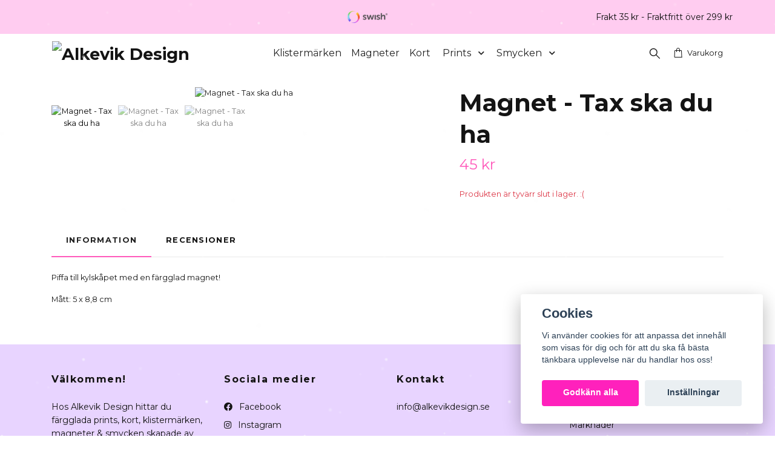

--- FILE ---
content_type: text/css
request_url: https://storage.quickbutik.com/stores/42296E/templates/nova-canvas/css/theme-sub.css?2255
body_size: 1507
content:
/*
* ===================================================
*     Variables
* ===================================================
*/
:root {
    --primary-color: #ff5abb;
    --text-color: #141414;
    --bg-color: #ffffff;
}

/*
/*
* ===================================================
*     BASE SETTINGS
* ===================================================
*/











h1,h2,h3,h4,h5,h6,.h1,.h2,.h3,.h4,.h5,.h6{
    font-family: 'Montserrat', sans-serif;
}

body {
    background-color: #ffffff;
	font-family: 'Montserrat', sans-serif;
	font-size: 0.8rem;
}

/* toggle dropdown icon rotate */

.rotate {
  transform: rotate(-90deg);
  padding-right: 10px;
}

/*
* ===================================================
*     OTHER SETTINGS
* ===================================================
*/

.modal-content,
.tooltip {
    background-color: #ffffff;
}

.text-base {
    font-size: 0.8rem;
}

.producttitle-font-size {
    font-size: 0.9rem;
}

.mainmenu_font_size {
    font-size: 1rem;
    line-height: 1rem;
}

.dropdown_top {
    top: 2px !important;
}

footer, .text-powered-by a, .text-powered-by a:hover {
    background-color: #e8d4ff;
    color: #141414;
}

.block-toggler, .block-toggler:focus, .block-toggler:hover, .block-toggler[aria-expanded="true"] {
    color: #141414;
}

.block-toggler:hover .block-toggler-icon:before, .block-toggler[aria-expanded="true"] .block-toggler-icon:before, .block-toggler .block-toggler-icon:after, .block-toggler .block-toggler-icon:before, .block-toggler:hover .block-toggler-icon:after, .block-toggler[aria-expanded="true"] .block-toggler-icon:after {
    background-color: #141414;
}

.top-bar {
    background: #ffccf0;
    color: #141414;
}

.navbar-bg {
    background-color: #ffffff;
}

.navbar-light .navbar-nav .show > .nav-link, .navbar-light .navbar-nav .nav-link:focus, .navbar-light .navbar-nav .active > .nav-link:focus, .navbar-light .navbar-nav .active > .nav-link, .navbar-light .navbar-nav .active > .nav-link:hover, .navbar-light .navbar-nav .nav-link, .navbar-light .navbar-nav .nav-link:hover {
    color: #222222;
}

.navbar-checkout-btn, .product-btn-addcart, .contact-btn {
    color: #ffffff;
    background: #ff74de;
    transition: all 0.2s ease-in-out;
}

.navbar-checkout-btn:hover, .product-btn-addcart:hover, .contact-btn:hover {
    color: #ffffff;
    background: #ff74de;
}

footer .list-unstyled a > i.fab {
    margin-right: 7px;
}

.footer-textcolor, .footer-textcolor:hover {
    color: #141414;
}

.footer-textcolor::after {
    background: #141414;
}

.img-logo {
    max-height: 140px;;
}

@media(max-width:992px) {
    .img-logo {
        max-height: 100px;
    }
}

.hr-text:after {
    background-color: #ffffff;
}

body, .fa-star-o:before, .form-label, .color-text-base:hover, .color-text-base:focus, .color-text-base, .btn-inverse, .btn-inverse:hover, .color-text-base:hover, .link-animated:after, .primary-bg, a, a:hover, .nav-link, .product-grid-header-show.active, .navbar-icon, .breadcrumb-item a, .product-before-price, .breadcrumb-item+.breadcrumb-item::before, .breadcrumb-item.active, .detail-nav-link.nav-link, .close, .table {
    color: #141414;
}

/** Wishlist **/
.product > div {
    position: relative;
}

.wishlist-icon.wishlist-add--left {
    top: 10px;
    left: 12px;
    right: inherit;
    line-height: 100%;
}

.wishlist-icon.wishlist-add--right {
    top: 10px;
    left: inherit;
    right: 12px;
    line-height: 100%;
}

.wishlist-btn.wishlist-add {
    color: #141414 !important;
}

/** Ribbons **/
.ribbon--classic.ribbon--left {
    left: -4px !important;
    top: -4px !important;
}

.ribbon--classic.ribbon--right {
    right: -4px !important;
    top: -4px !important;
}

.ribbon--vertical > span, .ribbon--modern > span {
  box-shadow: none !important;
}

.ribbon--vertical.ribbon--left,
.ribbon--modern.ribbon--left {
  left: 0px !important;
}

.ribbon--vertical.ribbon--right,
.ribbon--modern.ribbon--right {
  right: 0px !important;
}

#product .ribbon--right {
    right: -19px !important;
}

#product .ribbon--left {
    left: 11px !important;
}

.swiper-pagination-bullet-active {
    background: #141414;
}

.text-soldout {
    color: var(--red);
}

.product-price, .nav-link.active, .color-primary, .nav-link.active, .product-grid-header-show.active, a, .product-grid-header-show.active:hover {
    color: #ff5abb;
}

.header-textcolor,
.navbar-light .navbar-brand {
    color: #141414;
}

.header-textcolor:hover,
.navbar-light .navbar-brand:hover {
    color: #141414;
}

.header-textcolor:hover {
    opacity: var(--hover-opacity);
}

.navbar-light .navbar-brand:hover {
    opacity: 1;
}

.header-bgcolor {
    background-color: #ffffff;
}

.icon-count {
    background: #ff5abb;
    color: #fff;
}

.btn-primary {
    background: #ff5abb;
    border-color: #ff5abb;
}

.btn-primary:hover,
.btn-primary:active,
.btn-primary:focus,
.btn-primary:not(:disabled):not(.disabled):active {
    background: #ff5abb;
    border-color: #ff5abb;
}

.btn-outline-primary {
    color: #ff5abb;
    border-color: #ff5abb;
}

.btn-link.color-primary:hover {
    color: #ff5abb;
}

@media(min-width:768px) {
    .manual-product-height {
        height: px !important;
        width: auto !important;
    }
}

@media (min-width: 1200px) {
    .container {
        max-width: 1140px;
    }
}

.form-control:focus {
    border-color: #ff5abb;
}

.detail-nav-link.nav-link.active {
    border-color: transparent transparent #ff5abb;
}

.productsort, .productfilter, .start-bannerwithimg-img, .start-blog, .footer-newsletter, .bloglist, .start-uspsection, .productpage-image, .btn, .product-swap-image-front, .product-swap-image-back, .card, .startpage_newsletter_wrapper, .blog_post_image_img, .form-control, .navbar-cart-product-image, .search-wrapper, .newsletter-wrapper,
.section_element.container .home-slider, .product-swap-image-effect .product-swap-image-front, .product-swap-image-effect .product-swap-image-back, .product-swap-image img,
.navbar-cart-product .navbar-cart-product-image, .dropdown-menu, .search-autocomplete-list, .qs-cart-message, .category_image {
    border-radius: 8px;
}

.detail-carousel .swiper-slide > div {
    overflow: hidden;
    border-radius: 8px;
}

.detail-quantity {
    border-bottom-left-radius: 8px;
    border-top-left-radius: 8px;
}

.search-wrapper.input-group>.input-group-append:not(:last-child)>.btn {
    border-top-right-radius: 8px;
    border-bottom-right-radius: 8px;
}

@media (max-width: 576px) {
    .productsort, .productfilter {
        width: 100%;
        margin-bottom: 0.8rem;
    }
}

.cursor-pointer {
    cursor: pointer;
}

#description iframe {
    max-width: 100%;
}

.form-control {
    height: auto;
}